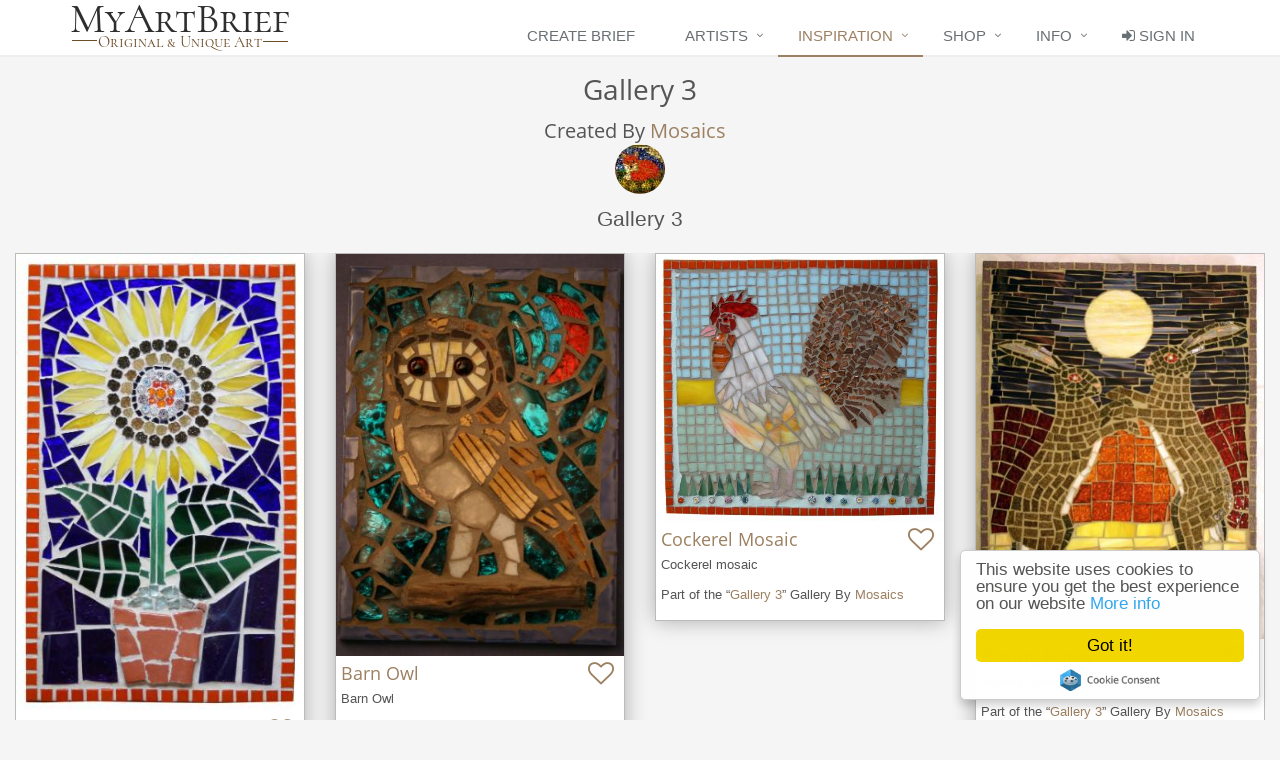

--- FILE ---
content_type: text/html;charset=UTF-8
request_url: https://myartbrief.com/gallery/4858
body_size: 5426
content:
<!DOCTYPE html PUBLIC "-//W3C//DTD XHTML 1.0 Strict//EN" "http://www.w3.org/TR/xhtml1/DTD/xhtml1-strict.dtd">

<!--[if IE 8]> <html lang="en" class="ie8"> <![endif]-->
<!--[if IE 9]> <html lang="en" class="ie9"> <![endif]-->
<!--[if !IE]><!-->
<!--[if IE 8]><html lang="en" class="ie8"><![endif]-->
<!--[if IE 9]><html lang="en" class="ie9"><![endif]-->
<!--[if !IE]><!-->
<html xmlns="http://www.w3.org/1999/xhtml" lang="en">
<!--<![endif]-->
<head>
	<title>Art gallery Gallery 3 by artist Mosaics - MyArtBrief</title>

    <meta charset="utf-8" />
    <meta name="viewport" content="width=device-width, initial-scale=1.0" />
    <meta name="description" content="MyArtBrief allows you to find and commission an artist to create art for you with a click of a button" />
    <meta name="author" content="" />
    <meta property="og:site_name" content="MyArtBrief" />
	<meta property="og:type" content="website" />
	<meta property="og:locale" content="en_GB" />
	<meta property="og:description" content="MyArtBrief allows you to find and commission an artist to create art for you with a click of a button" />
	
	
    <link rel="shortcut icon" href="/favicon.ico" />

    <link rel="stylesheet" href="/css/opensans.css" />
    <link rel="stylesheet" href="/plugins/bootstrap/css/bootstrap.min.css" />
    <link rel="stylesheet" href="/css/style.css" />
    <link rel="stylesheet" href="/css/headers/header-default.css" />
    <link rel="stylesheet" href="/css/footers/footer-default.css" />
    <link rel="stylesheet" href="/plugins/animate.css" />
    <link rel="stylesheet" href="/plugins/font-awesome/css/font-awesome.min.css" />
    <link rel="stylesheet" href="/css/font-awesome-animation.min.css" />
    <link rel="stylesheet" href="/css/theme-colors/brown.css" />
    <link rel="stylesheet" href="/plugins/cubeportfolio/css/cubeportfolio.min.css" />
    <link rel="stylesheet" href="/plugins/sky-forms-pro/skyforms/css/sky-forms.css" />
    <link rel="stylesheet" href="/plugins/sky-forms-pro/skyforms/custom/custom-sky-forms.css" />
    <!--[if lt IE 9]><link rel="stylesheet" th:href="@{/plugins/sky-forms-pro/skyforms/css/sky-forms-ie8.css}" href="../../static/plugins/sky-forms-pro/skyforms/css/sky-forms-ie8.css"><![endif]-->
    <link rel="stylesheet" href="/css/custom.css?version=live-12" />

    <noscript>
        <!--suppress CssUnusedSymbol-->
        <style type="text/css" xml:space="preserve">
            #page-container {display:none;}
        </style>
    </noscript>

    <script xml:space="preserve">
        window.cookieconsent_options = {"message":"This website uses cookies to ensure you get the best experience on our website","dismiss":"Got it!","learnMore":"More info","link":"http://www.myartbrief.com/privacy","theme":"light-floating"};

        (function(i,s,o,g,r,a,m){i['GoogleAnalyticsObject']=r;i[r]=i[r]||function(){
                    (i[r].q=i[r].q||[]).push(arguments)},i[r].l=1*new Date();a=s.createElement(o),
                m=s.getElementsByTagName(o)[0];a.async=1;a.src=g;m.parentNode.insertBefore(a,m)
        })(window,document,'script','https://www.google-analytics.com/analytics.js','ga');

        ga('create', 'UA-69309506-1', 'auto');
        ga('send', 'pageview');
    </script>
    <script type="text/javascript" src="//cdnjs.cloudflare.com/ajax/libs/cookieconsent2/1.0.9/cookieconsent.min.js" xml:space="preserve"></script>
    <script type="text/javascript" src="//www.google.com/recaptcha/api.js" xml:space="preserve"></script>
	<link rel="stylesheet" href="/plugins/cubeportfolio/css/cubeportfolio.min.css" />
	

	
    
</head>

<body>

<noscript>
    <div class="row">
        <div class="text-center">
            <h1>You need to enable JavaScript to use the MyArtBrief website.</h1>
        </div>
    </div>
</noscript>

<div id="page-container">
    <div id="header" class="navbar-fixed-top">
    <div class="header">
        <div class="container">
            <div id="header-logo">
                <a href="/" title="Home" shape="rect"><h1>MyArtBrief Home</h1></a>
            </div>

            <button type="button" class="navbar-toggle" data-toggle="collapse" data-target=".navbar-responsive-collapse">
                <span class="sr-only">Toggle navigation</span>
                <span class="fa fa-bars"></span>
            </button>
        </div>

        <div class="collapse navbar-collapse mega-menu navbar-responsive-collapse">
            <div class="container" style="padding-right: 0;">
                <ul class="nav navbar-nav">
                    <li>
                        <a href="/createBrief" shape="rect">
                            Create Brief
                        </a>
                    </li>
                    <!--
                    <li th:class="${menu == 'artists'} ? active : null">
                        <a th:href="@{/artists}" href="ourArtists.html">
                            Artists
                        </a>
                    </li>
                    -->
                     
                    <li class="dropdown">
                        <a href="javascript:void(0);" class="dropdown-toggle" data-toggle="dropdown" shape="rect">
                            Artists
                        </a>
                        <ul class="dropdown-menu">
                            <li>
                                <a href="/artists" shape="rect">
		                            By Location
		                        </a>
                            </li>                         
                            <li>
                                <a href="/artists/commissions" shape="rect">
		                            Customer Reviews
		                        </a>
                            </li>
                        </ul>
                    </li>
                     
                    <li class="dropdown active">
                        <a href="javascript:void(0);" class="dropdown-toggle" data-toggle="dropdown" shape="rect">
                            Inspiration
                        </a>
                        <ul class="dropdown-menu">
                            <li>
                                <a href="/gallery/drawing/all" shape="rect">Picture/Painting</a>
                            </li>
                            <li>
                                <a href="/gallery/illustration/all" shape="rect">Illustration</a>
                            </li>
                            <li>
                                <a href="/gallery/sculpture/all" shape="rect">Sculpture</a>
                            </li>
                            <li>
                                <a href="/gallery/conceptual/all" shape="rect">Conceptual Art</a>
                            </li> 
                            <li>
                                <a href="/gallery/glass/all" shape="rect">Glass</a>
                            </li> 
                            
                            <li>
                                <a href="/gallery/digital/all" shape="rect">Digital Artwork</a>
                            </li>
                        </ul>
                    </li>
                    <li class="dropdown">
                        <a href="javascript:void(0);" class="dropdown-toggle" data-toggle="dropdown" shape="rect">
                            Shop
                        </a>
                        <ul class="dropdown-menu">
                            <li>
                                <a href="/gallery/drawing/forSale" shape="rect">Picture/Painting</a>
                            </li>
                            <li>
                                <a href="/gallery/illustration/forSale" shape="rect">Illustration</a>
                            </li>
                            <li>
                                <a href="/gallery/sculpture/forSale" shape="rect">Sculpture</a>
                            </li>
                            <li>
                                <a href="/gallery/conceptual/forSale" shape="rect">Conceptual Art</a>
                            </li>
                            <li>
                                <a href="/gallery/glass/forSale" shape="rect">Glass</a>
                            </li>
                            <li>
                                <a href="/gallery/digital/forSale" shape="rect">Digital Artwork</a>
                            </li>
                            <li>
                                <a href="/secure/voucher/buy" shape="rect">
                                    Gift Vouchers
                                </a>
                            </li>
                        </ul>
                    </li>
                    <li class="dropdown">
                        <a href="javascript:void(0);" class="dropdown-toggle" data-toggle="dropdown" shape="rect">
                            Info
                        </a>
                        <ul class="dropdown-menu">
                            <li>
                                <a href="/faq" shape="rect">
                                    FAQ
                                </a>
                            </li>                         
                            <li>
                                <a href="http://blog.myartbrief.com" target="_blank" shape="rect">Blog</a>
                                <!-- <a th:href="@{/blog}" href="../../blog.html">
                                    Blog
                                </a> -->
                            </li>
                            <li>
                                <a href="/artistInformation" shape="rect">
                                    Information for Artists
                                </a>
                            </li>
                            <!--  <li>
                                <a th:href="@{/kickstarterartists}" href="../../kickStarterArtists.html">
                                    Kickstarter Campaign
                                </a>
                            </li>  -->
                        </ul>
                    </li>
                    
                    
                    
                    
                    <li>
                        <a href="/signin" shape="rect">
                            <i class="fa fa-sign-in"></i>
                            Sign In
                        </a>
                    </li>

                    
                </ul>
            </div>
        </div>
    </div>
</div>

    <div id="content">
        <div>
    <div class="content-xs" style="padding-left: 15px; padding-right: 15px;">
        <h1 class="text-center">
            <span>Gallery 3</span>
        </h1>
        <h3 class="text-center">
            Created By
            <a shape="rect" href="/artistProfile/Mosaics">
                <span>Mosaics</span>
            </a>
            &nbsp;
            <a shape="rect" href="/artistProfile/Mosaics">
                <div>
        <img class="rounded-x" src="https://d30td31q9ky6fi.cloudfront.net/users/0476198e024f57f85cd3d0cf0fb1cf27ef2801c55be47552904391379c4d3735/thumbnail/1" alt="User Image" width="50" height="50" />
        
    </div>
            </a>
        </h3>
        <p class="lead text-center">
            <span>Gallery 3</span>
        </p>
        <div class="text-center margin-bottom-20">
            
            
            
            
        </div>
        
        
        
        <div>
        <div id="grid-container">
            <div class="cbp-item service-block-mab GLASS">
                <div class="cbp-item-wrapper">
                    <a class="cbp-caption" shape="rect" href="/galleryEntry/4867" title="Sunflower">
                        <div class="cbp-caption-defaultWrap">
                            <img src="https://d30td31q9ky6fi.cloudfront.net/users/0476198e024f57f85cd3d0cf0fb1cf27ef2801c55be47552904391379c4d3735/galleries/4858/4867" alt="Artwork Sunflower" title="Sunflower" />
                        </div>
                    </a>
                    <div style="padding: 5px;">
                        <div class="pull-left" style="max-width: 68%;">
                            <h4 class="no-margin">
                                <a shape="rect" href="/galleryEntry/4867">Sunflower</a>
                            </h4>
                        </div>
                        <div class="pull-right">
                            
                            
                            <a href="javascript:void(0)" class="addLike" data-toggle="tooltip" data-placement="left" title="Add Love" shape="rect" data-gallery-entry-id="4867">
                                <i class="fa fa-heart-o fa-2x" style="padding-right: 5px;"></i>
                            </a>
                            <a href="javascript:void(0)" class="removeLike" data-toggle="tooltip" data-placement="left" title="Remove Love" shape="rect" data-gallery-entry-id="4867" style="display: none;">
                                <i class="fa fa-heart fa-2x" style="padding-right: 5px;"></i>
                            </a>
                        </div>
                        
                        <div class="clear-both pull-left">
	                        <p>
		                        <span style="white-space: pre-wrap">Sunflower</span>
		                        
		                    </p>
                        </div>
                        
                        <div class="clear-both">
                            <p>
                                Part of the
                                &ldquo;<a shape="rect" href="/gallery/4858">Gallery 3</a>&rdquo;
                                Gallery By
                                <a data-toggle="tooltip" data-placement="bottom" data-container="body" title="View Artist's Profile" shape="rect" href="/artistProfile/Mosaics">
                                    <span>Mosaics</span>
                                </a>
                            </p>
                        </div>

                        <div class="clear-both">
                        	
                            
                            
                              
                            <!--<span class="label label-u" title="This artist is accepting briefs"
                                  th:if="${galleryEntry.gallery.artistProfile.acceptingBriefs}">
                                <i class="fa fa-thumbs-up" style="padding-right: 2px;"></i>
                                Accepting Briefs
                            </span>-->
                        </div>
                    </div>
                </div>
            </div>
            <div class="cbp-item service-block-mab GLASS">
                <div class="cbp-item-wrapper">
                    <a class="cbp-caption" shape="rect" href="/galleryEntry/4866" title="Barn Owl">
                        <div class="cbp-caption-defaultWrap">
                            <img src="https://d30td31q9ky6fi.cloudfront.net/users/0476198e024f57f85cd3d0cf0fb1cf27ef2801c55be47552904391379c4d3735/galleries/4858/4866" alt="Artwork Barn Owl" title="Barn Owl" />
                        </div>
                    </a>
                    <div style="padding: 5px;">
                        <div class="pull-left" style="max-width: 68%;">
                            <h4 class="no-margin">
                                <a shape="rect" href="/galleryEntry/4866">Barn Owl</a>
                            </h4>
                        </div>
                        <div class="pull-right">
                            
                            
                            <a href="javascript:void(0)" class="addLike" data-toggle="tooltip" data-placement="left" title="Add Love" shape="rect" data-gallery-entry-id="4866">
                                <i class="fa fa-heart-o fa-2x" style="padding-right: 5px;"></i>
                            </a>
                            <a href="javascript:void(0)" class="removeLike" data-toggle="tooltip" data-placement="left" title="Remove Love" shape="rect" data-gallery-entry-id="4866" style="display: none;">
                                <i class="fa fa-heart fa-2x" style="padding-right: 5px;"></i>
                            </a>
                        </div>
                        
                        <div class="clear-both pull-left">
	                        <p>
		                        <span style="white-space: pre-wrap">Barn Owl</span>
		                        
		                    </p>
                        </div>
                        
                        <div class="clear-both">
                            <p>
                                Part of the
                                &ldquo;<a shape="rect" href="/gallery/4858">Gallery 3</a>&rdquo;
                                Gallery By
                                <a data-toggle="tooltip" data-placement="bottom" data-container="body" title="View Artist's Profile" shape="rect" href="/artistProfile/Mosaics">
                                    <span>Mosaics</span>
                                </a>
                            </p>
                        </div>

                        <div class="clear-both">
                        	
                            
                            
                              
                            <!--<span class="label label-u" title="This artist is accepting briefs"
                                  th:if="${galleryEntry.gallery.artistProfile.acceptingBriefs}">
                                <i class="fa fa-thumbs-up" style="padding-right: 2px;"></i>
                                Accepting Briefs
                            </span>-->
                        </div>
                    </div>
                </div>
            </div>
            <div class="cbp-item service-block-mab GLASS">
                <div class="cbp-item-wrapper">
                    <a class="cbp-caption" shape="rect" href="/galleryEntry/4865" title="Cockerel Mosaic">
                        <div class="cbp-caption-defaultWrap">
                            <img src="https://d30td31q9ky6fi.cloudfront.net/users/0476198e024f57f85cd3d0cf0fb1cf27ef2801c55be47552904391379c4d3735/galleries/4858/4865" alt="Artwork Cockerel Mosaic" title="Cockerel mosaic" />
                        </div>
                    </a>
                    <div style="padding: 5px;">
                        <div class="pull-left" style="max-width: 68%;">
                            <h4 class="no-margin">
                                <a shape="rect" href="/galleryEntry/4865">Cockerel Mosaic</a>
                            </h4>
                        </div>
                        <div class="pull-right">
                            
                            
                            <a href="javascript:void(0)" class="addLike" data-toggle="tooltip" data-placement="left" title="Add Love" shape="rect" data-gallery-entry-id="4865">
                                <i class="fa fa-heart-o fa-2x" style="padding-right: 5px;"></i>
                            </a>
                            <a href="javascript:void(0)" class="removeLike" data-toggle="tooltip" data-placement="left" title="Remove Love" shape="rect" data-gallery-entry-id="4865" style="display: none;">
                                <i class="fa fa-heart fa-2x" style="padding-right: 5px;"></i>
                            </a>
                        </div>
                        
                        <div class="clear-both pull-left">
	                        <p>
		                        <span style="white-space: pre-wrap">Cockerel mosaic</span>
		                        
		                    </p>
                        </div>
                        
                        <div class="clear-both">
                            <p>
                                Part of the
                                &ldquo;<a shape="rect" href="/gallery/4858">Gallery 3</a>&rdquo;
                                Gallery By
                                <a data-toggle="tooltip" data-placement="bottom" data-container="body" title="View Artist's Profile" shape="rect" href="/artistProfile/Mosaics">
                                    <span>Mosaics</span>
                                </a>
                            </p>
                        </div>

                        <div class="clear-both">
                        	
                            
                            
                              
                            <!--<span class="label label-u" title="This artist is accepting briefs"
                                  th:if="${galleryEntry.gallery.artistProfile.acceptingBriefs}">
                                <i class="fa fa-thumbs-up" style="padding-right: 2px;"></i>
                                Accepting Briefs
                            </span>-->
                        </div>
                    </div>
                </div>
            </div>
            <div class="cbp-item service-block-mab GLASS">
                <div class="cbp-item-wrapper">
                    <a class="cbp-caption" shape="rect" href="/galleryEntry/4864" title="Boxing Hares">
                        <div class="cbp-caption-defaultWrap">
                            <img src="https://d30td31q9ky6fi.cloudfront.net/users/0476198e024f57f85cd3d0cf0fb1cf27ef2801c55be47552904391379c4d3735/galleries/4858/4864" alt="Artwork Boxing Hares" title="Boxing Hares." />
                        </div>
                    </a>
                    <div style="padding: 5px;">
                        <div class="pull-left" style="max-width: 68%;">
                            <h4 class="no-margin">
                                <a shape="rect" href="/galleryEntry/4864">Boxing Hares</a>
                            </h4>
                        </div>
                        <div class="pull-right">
                            
                            
                            <a href="javascript:void(0)" class="addLike" data-toggle="tooltip" data-placement="left" title="Add Love" shape="rect" data-gallery-entry-id="4864">
                                <i class="fa fa-heart-o fa-2x" style="padding-right: 5px;"></i>
                            </a>
                            <a href="javascript:void(0)" class="removeLike" data-toggle="tooltip" data-placement="left" title="Remove Love" shape="rect" data-gallery-entry-id="4864" style="display: none;">
                                <i class="fa fa-heart fa-2x" style="padding-right: 5px;"></i>
                            </a>
                        </div>
                        
                        <div class="clear-both pull-left">
	                        <p>
		                        <span style="white-space: pre-wrap">Boxing Hares.</span>
		                        
		                    </p>
                        </div>
                        
                        <div class="clear-both">
                            <p>
                                Part of the
                                &ldquo;<a shape="rect" href="/gallery/4858">Gallery 3</a>&rdquo;
                                Gallery By
                                <a data-toggle="tooltip" data-placement="bottom" data-container="body" title="View Artist's Profile" shape="rect" href="/artistProfile/Mosaics">
                                    <span>Mosaics</span>
                                </a>
                            </p>
                        </div>

                        <div class="clear-both">
                        	
                            
                            
                              
                            <!--<span class="label label-u" title="This artist is accepting briefs"
                                  th:if="${galleryEntry.gallery.artistProfile.acceptingBriefs}">
                                <i class="fa fa-thumbs-up" style="padding-right: 2px;"></i>
                                Accepting Briefs
                            </span>-->
                        </div>
                    </div>
                </div>
            </div>
        </div>
        
        
    </div>
    </div>
</div>
    </div>

    <div id="footer">
    <div class="footer-default">
        <div class="footer">
            <div class="container">
                <div class="row">
                    <div class="col-md-4 md-margin-bottom-40">
                        <div class="headline"><h2>About our Service</h2></div>
                        <p class="margin-bottom-25 md-margin-bottom-40">
                            MyArtBrief is the home of UK commission artists who love and thrive on the collaboration process in creating artwork personal to you.  You can also buy art online.
                        </p>
                        <p class="margin-bottom-25 md-margin-bottom-40">
                            It is the only service that allows you to find artists and facilitate art commissions entirely online so if you are looking to commission a painting, commission art or commission an artist, you came to the right place!
                        </p>
                        <p class="margin-bottom-25 md-margin-bottom-40">
                            View our <a href="/#how-it-works" shape="rect">How It Works</a> section which has a step by step video guide to our art commissions process.  If you have any questions, try our <a href="/faq" shape="rect">FAQ</a> page.  If you still have a query you can contact us via <a href="mailto:info@myartbrief.com" class="" shape="rect">email</a> and we'll get back to you as soon as we can.
                        </p>

                        <!--  <div class="headline"><h2>Newsletter</h2></div>
                        <p>Stay up to date with the latest news!</p>
                        <a th:href="@{/subscribe}" class="btn-u" style="color: #fff">
                            Click Here To Register For Newsletter
                        </a>-->
                    </div>

                    <div class="col-md-4 md-margin-bottom-40">
                        <div class="posts">
                            <div class="headline"><a href="#" shape="rect"><h2>Latest News</h2></a></div>

                            <dl class="dl-horizontal">
                                <dt>
                                    <img src="/img/main/common/milestone3_155.jpg" alt="New Milestone" />
                                    
                                    
                                </dt>
                                <dd>
                                    <strong>New Milestone</strong>
                                    (<span>9 January 2026</span>)
                                    <br />
                                    <span>MyArtBrief now has over 5150 registered Users !</span>
                                </dd>
                            </dl>

                            <dl class="dl-horizontal">
                                <dt>
                                    <img src="/img/main/common/milestone3_155.jpg" alt="New Milestone" />
                                    
                                    
                                </dt>
                                <dd>
                                    <strong>New Milestone</strong>
                                    (<span>29 December 2025</span>)
                                    <br />
                                    <span>MyArtBrief now has over 450 registered UK Artists !</span>
                                </dd>
                            </dl>

                            <dl class="dl-horizontal">
                                <dt>
                                    <img src="/img/main/common/milestone3_155.jpg" alt="New Milestone" />
                                    
                                    
                                </dt>
                                <dd>
                                    <strong>New Milestone</strong>
                                    (<span>23 November 2025</span>)
                                    <br />
                                    <span>MyArtBrief now has over 5100 registered Users !</span>
                                </dd>
                            </dl>

                            <dl class="dl-horizontal">
                                <dt>
                                    <img src="/img/main/common/milestone3_155.jpg" alt="New Milestone" />
                                    
                                    
                                </dt>
                                <dd>
                                    <strong>New Milestone</strong>
                                    (<span>15 November 2025</span>)
                                    <br />
                                    <span>MyArtBrief has facilitated the creation of 3750 Quotes since the launch date !</span>
                                </dd>
                            </dl>
                            <!-- <a th:href="@{'/news'}">All Historical News</a> -->

                        </div>
                    </div>

                    <div class="col-md-4">
                        <div class="headline"><h2>About Us</h2></div>
                        <address>
                            MyArtBrief Ltd <br />
                            Oakmere <br />
                            Belmont Business Park<br />
                            Durham <br />
                            DH1 1TW<br />
                            Email: <a href="mailto:info@myartbrief.com" class="" shape="rect">info@myartbrief.com</a>
                        </address>
                        
                        <p>
                            Registered in England &amp; Wales
                            <br />
                            Company Registration Number: 09677060
                            <br />
                            Data Protection Number: ZA147598
                        </p>

                        <div class="headline"><h2>Stay Connected</h2></div>
                        <ul class="social-icons">
                            <!-- <li><a href="#" data-original-title="Feed" class="social_rss"></a></li> -->
                            <li>
                                <a href="https://twitter.com/myartbrief" target="myartbrief_twitter" data-original-title="Twitter" class="social_twitter" shape="rect">
                                </a>
                            </li>
                            <li>
                                <a href="https://www.facebook.com/myartbrief" target="myartbrief_facebook" data-original-title="Facebook" class="social_facebook" shape="rect">
                                </a>
                            </li>
                            <li>
                                <a href="https://www.instagram.com/originaluniqueart" target="myartbrief_instagram" data-original-title="Instagram" class="social_instagram" shape="rect">
                                </a>
                            </li>
                            <li>
                                <a href="https://uk.pinterest.com/myartbrief" target="myartbrief_pintrest" data-original-title="Pinterest" class="social_pintrest" shape="rect">
                                </a>
                            </li>
                            <li>
                                <a href="https://www.youtube.com/channel/UCzu6FtfvH7yRXUhETiJz3GA" target="myartbrief_youtube" data-original-title="YouTube" class="social_youtube" shape="rect">
                                </a>
                            </li>
                            <li>
                                <a href="https://plus.google.com/101299079878490727118/about" target="myartbrief_google" data-original-title="Goole Plus" class="social_googleplus" shape="rect">
                                </a>
                            </li>
                            <li>
                                <a href="https://www.linkedin.com/company/myartbrief" target="myartbrief_linkedin" data-original-title="Linkedin" class="social_linkedin" shape="rect">
                                </a>
                            </li>
                        </ul>
                    </div>
                </div>
            </div>
        </div>

        <div class="copyright">
            <div class="container">
                <div class="row">
                    <div class="col-xs-6">
                        <p>
                            2022 &copy; MyArtBrief. ALL Rights Reserved.
                            <br />
                            <a href="/privacy" style="margin-left: 0" shape="rect">Privacy Policy</a>
                            &nbsp;&nbsp;&nbsp;&nbsp;&nbsp;&nbsp;&nbsp;&nbsp;&nbsp;&nbsp;&nbsp;&nbsp;
                            <a href="/terms" shape="rect">Terms of Service</a>
                        </p>
                    </div>
                    <div class="col-xs-6">
                        <a href="/" shape="rect">
                            <img class="pull-right" id="logo-footer" src="/img/logo-new.png" alt="MyArtBrief Logo" width="220" height="55" />
                        </a>
                    </div>
                </div>
                <div class="hidden">
                    <span>a 0</span>
                    <span>na 50</span>
                </div>
            </div>
        </div>
    </div>
</div>
</div>

<script type="text/javascript" src="/plugins/jquery/jquery.min.js" xml:space="preserve"></script>
<script type="text/javascript" src="/plugins/jquery/jquery-migrate.min.js" xml:space="preserve"></script>
<script type="text/javascript" src="/plugins/bootstrap/js/bootstrap.min.js" xml:space="preserve"></script>
<script type="text/javascript" src="/plugins/bootbox/bootbox.min.js" xml:space="preserve"></script>
<script type="text/javascript" src="/plugins/back-to-top.js" xml:space="preserve"></script>
<script type="text/javascript" src="/plugins/bootstrap-notify/bootstrap-notify.min.js" xml:space="preserve"></script>
<script type="text/javascript" src="/plugins/cubeportfolio/js/jquery.cubeportfolio.min.js" xml:space="preserve"></script>
<script type="text/javascript" src="/js/app.js" xml:space="preserve"></script>

    <script type="text/javascript" src="/plugins/cubeportfolio/js/jquery.cubeportfolio.min.js" xml:space="preserve"></script>

<script type="text/javascript" src="/js/custom.js?version=live-13" xml:space="preserve"></script>
<!--@thymesVar id="userMessage" type="com.mab.dto.Message"-->

<script xml:space="preserve">
    var token = '85e21900-657a-42fd-87a4-13364b786667';
    var header = 'X-CSRF-TOKEN';
    $(document).ajaxSend(function(e,xhr) {
        xhr.setRequestHeader(header, token);
    });
</script>

<script xml:space="preserve">
    /*<![CDATA[*/
    $(document).ready(function() {
        var $gridContainer = $("#grid-container");
        addLikeListener($gridContainer);
        addGalleryMasonry($gridContainer);
    });
    /*]]>*/
</script>
<!--[if lt IE 9]>
<script th:src="@{/plugins/respond.js}" src="../../static/plugins/respond.js"></script>
<script th:src="@{/plugins/html5shiv.js}" src="../../static/plugins/html5shiv.js"></script>
<script th:src="@{/plugins/placeholder-IE-fixes.js}" src="../../static/plugins/placeholder-IE-fixes.js"></script>
<![endif]-->

</body>
</html>

--- FILE ---
content_type: text/css;charset=UTF-8
request_url: https://myartbrief.com/css/opensans.css
body_size: 427
content:
/* open-sans-300 - latin_cyrillic */
@font-face {
    font-family: 'Open Sans';
    font-style: normal;
    font-weight: 300;
    src: url('../fonts/open-sans-v13-latin_cyrillic-300.eot'); /* IE9 Compat Modes */
    src: local('Open Sans Light'), local('OpenSans-Light'),
    url('../fonts/open-sans-v13-latin_cyrillic-300.eot?#iefix') format('embedded-opentype'), /* IE6-IE8 */
    url('../fonts/open-sans-v13-latin_cyrillic-300.woff2') format('woff2'), /* Super Modern Browsers */
    url('../fonts/open-sans-v13-latin_cyrillic-300.woff') format('woff'), /* Modern Browsers */
    url('../fonts/open-sans-v13-latin_cyrillic-300.ttf') format('truetype'), /* Safari, Android, iOS */
    url('../fonts/open-sans-v13-latin_cyrillic-300.svg#OpenSans') format('svg'); /* Legacy iOS */
}
/* open-sans-regular - latin_cyrillic */
@font-face {
    font-family: 'Open Sans';
    font-style: normal;
    font-weight: 400;
    src: url('../fonts/open-sans-v13-latin_cyrillic-regular.eot'); /* IE9 Compat Modes */
    src: local('Open Sans'), local('OpenSans'),
    url('../fonts/open-sans-v13-latin_cyrillic-regular.eot?#iefix') format('embedded-opentype'), /* IE6-IE8 */
    url('../fonts/open-sans-v13-latin_cyrillic-regular.woff2') format('woff2'), /* Super Modern Browsers */
    url('../fonts/open-sans-v13-latin_cyrillic-regular.woff') format('woff'), /* Modern Browsers */
    url('../fonts/open-sans-v13-latin_cyrillic-regular.ttf') format('truetype'), /* Safari, Android, iOS */
    url('../fonts/open-sans-v13-latin_cyrillic-regular.svg#OpenSans') format('svg'); /* Legacy iOS */
}
/* open-sans-600 - latin_cyrillic */
@font-face {
    font-family: 'Open Sans';
    font-style: normal;
    font-weight: 600;
    src: url('../fonts/open-sans-v13-latin_cyrillic-600.eot'); /* IE9 Compat Modes */
    src: local('Open Sans Semibold'), local('OpenSans-Semibold'),
    url('../fonts/open-sans-v13-latin_cyrillic-600.eot?#iefix') format('embedded-opentype'), /* IE6-IE8 */
    url('../fonts/open-sans-v13-latin_cyrillic-600.woff2') format('woff2'), /* Super Modern Browsers */
    url('../fonts/open-sans-v13-latin_cyrillic-600.woff') format('woff'), /* Modern Browsers */
    url('../fonts/open-sans-v13-latin_cyrillic-600.ttf') format('truetype'), /* Safari, Android, iOS */
    url('../fonts/open-sans-v13-latin_cyrillic-600.svg#OpenSans') format('svg'); /* Legacy iOS */
}

--- FILE ---
content_type: text/css;charset=UTF-8
request_url: https://myartbrief.com/css/theme-colors/brown.css
body_size: 5592
content:
/*
* Version: 1.8
* Brown Color: #9c8061;
* Brown Hover Color: #81674b;
* Additional color: #f5e1cb;
* rgba(156, 128, 97, 1);
*/

a {
  color: #9c8061;
}
a:focus,
a:hover,
a:active {
	color: #9c8061;
}
.color-green {
	color: #9c8061;
}
a.read-more:hover {
	color:#9c8061;
}
.linked:hover {
	color:#9c8061;
}

/* Headers Default
------------------------------------*/
.header .navbar-nav > .active > a {
  color: #9c8061;
}
.header .navbar-nav > .active > a {
  border-color: #9c8061;
}
.header .dropdown-menu {
	border-top: solid 2px #9c8061;
}
.header .navbar-nav > li:hover > a {
  color: #81674b;
}
.header .nav > li > .search:hover {
  border-bottom-color: #81674b;
  color: #81674b;
}
.header .navbar-nav > li > a:hover,
.header .navbar-nav > .active > a {
  border-bottom-color: #9c8061;
}
.header .navbar-toggle {
  border-color: #81674b;
}
.header .navbar-toggle,
.header .navbar-toggle:hover,
.header .navbar-toggle:focus {
  background:  #9c8061;
}
.header .navbar-toggle:hover {
  background:  #81674b !important;
}
.header .navbar-nav > .open > a,
.header .navbar-nav > .open > a:hover,
.header .navbar-nav > .open > a:focus {
  color: #9c8061;
}

/* Design for max-width: 991px */
@media (max-width: 991px) {
	.header .navbar-nav > .active > a,
	.header .navbar-nav > .active > a:hover,
	.header .navbar-nav > .active > a:focus {
	  background:  #9c8061;
	  color: #fff !important;
	}
	.header .navbar-nav > .active > a {
	  border-color: #eee;
	}
	.header .nav > li > .search:hover {
	  background:  #9c8061;
	}
}

/* Headers v1
------------------------------------*/
/*Fix hover color for the little icons v1.9*/
.header-v1 .topbar-v1 .top-v1-data li a:hover i {
	color: #9c8061;
}

.header-v1 .navbar-default .navbar-nav > .active > a,
.header-v1 .navbar-default .navbar-nav > li > a:hover,
.header-v1 .navbar-default .navbar-nav > li > a:focus {
  color: #9c8061;
}
.header-v1 .dropdown-menu {
  border-color: #9c8061
}
.header-v1 .navbar-default .navbar-nav > li:hover > a {
  color: #9c8061;
}
.header-v1 .navbar .nav > li > .search:hover {
  color: #9c8061;
}
.header-v1 .navbar .nav > li > .search:hover {
  color: #9c8061;
}
.header-v1 .navbar-default .navbar-toggle {
  border-color: #81674b;
}
.header-v1 .navbar-toggle,
.header-v1 .navbar-default .navbar-toggle:hover,
.header-v1 .navbar-default .navbar-toggle:focus {
  background:  #9c8061;
}
.header-v1 .navbar-toggle:hover {
  background:  #81674b !important;
}

/* Design for max-width: 991px */
@media (max-width: 991px) {
	.header-v1 .navbar-default .navbar-nav > li:hover > a {
  	border-color:  #eee;
	}
	.header-v1 .navbar-default .navbar-nav > .active > a,
	.header-v1 .navbar-default .navbar-nav > .active > a:hover,
	.header-v1 .navbar-default .navbar-nav > .active > a:focus {
	  background-color: #9c8061;
	}
	.header-v1 .navbar-default .navbar-nav > .active > a {
	  border-color: #eee;
	}
	.header-v1 .navbar .nav > li > .search:hover {
	  background-color: #9c8061;
	}
}

/* Headers v2
------------------------------------*/
.header-v2 .dropdown-menu {
  border-color: #9c8061;
}
.header-v2 .navbar-default .navbar-toggle {
  border-color: #81674b;
}
.header-v2 .navbar-toggle,
.header-v2 .navbar-default .navbar-toggle:hover,
.header-v2 .navbar-default .navbar-toggle:focus {
  background:  #9c8061;
}
.header-v2 .navbar-toggle:hover {
  background:  #81674b !important;
}

/* Design for max-width: 991px */
@media (max-width: 991px) {
	.header-v2 .navbar-default .navbar-nav > .active > a,
	.header-v2 .navbar-default .navbar-nav > .active > a:hover,
	.header-v2 .navbar-default .navbar-nav > .active > a:focus {
	  background:  #9c8061;
	  color: #fff !important;
	}
	.header-v2 .navbar-default .navbar-nav > li > a:hover {
   	color: #9c8061;
	}
}

/* Headers v3
------------------------------------*/
.header-v3 .navbar-default .navbar-nav > .active > a {
  color: #9c8061;
}
.header-v3 .navbar-default .navbar-nav > li:hover > a {
  color: #81674b;
}
.header-v3 .dropdown-menu {
  border-color: #9c8061;
}
.header-v3 .navbar-default .navbar-toggle {
  border-color: #81674b;
}
.header-v3 .navbar-toggle,
.header-v3 .navbar-default .navbar-toggle:hover,
.header-v3 .navbar-default .navbar-toggle:focus {
  background:  #9c8061;
}
.header-v3 .navbar-toggle:hover {
  background:  #81674b !important;
}
.header-v3 .navbar .nav > li > .search:hover {
  background: inherit;
  color: #9c8061;
}

/* Design for max-width: 991px */
@media (max-width: 991px) {

	.header-v3 .navbar-default .navbar-nav > .active > a,
	.header-v3 .navbar-default .navbar-nav > .active > a:hover,
	.header-v3 .navbar-default .navbar-nav > .active > a:focus {
	  background:  #9c8061;
	  color: #fff !important;
	}
	.header-v3 .navbar-default .navbar-nav > .active > a {
	  border-color: #eee;
	}
	.header-v3 .navbar .nav > li > .search:hover {
	  background:  #9c8061;
	}
}

/* Headers v4
------------------------------------*/
/*Fix hover color for the little icons v1.9*/
.topbar-v1 .top-v1-data li a:hover i {
	color: #9c8061;
}
.header-v4 .navbar-default .navbar-nav > li > a:hover,
.header-v4 .navbar-default .navbar-nav > .active > a {
  border-color: #9c8061;
}
.header-v4 .navbar-default .navbar-nav > .active > a {
  color: #9c8061;
}
.header-v4 .navbar-default .navbar-nav > li:hover > a {
  border-color:  #9c8061;
  color: #81674b;
}
.header-v4 .navbar .nav > li > .search:hover {
  color: #9c8061;
}
.header-v4 .navbar-default .navbar-nav > .open > a,
.header-v4 .navbar-default .navbar-nav > .open > a:hover,
.header-v4 .navbar-default .navbar-nav > .open > a:focus {
  color: #9c8061;
}

/* Design for max-width: 991px */
@media (max-width: 991px) {
	.header-v4 .navbar-default .navbar-nav > li:hover > a {
  border-color:  #eee;
	}
	.header-v4 .navbar-default .navbar-nav > .active > a,
	.header-v4 .navbar-default .navbar-nav > .active > a:hover,
	.header-v4 .navbar-default .navbar-nav > .active > a:focus {
	  color: #9c8061 !important;
	}
	.header-v4 .navbar-default .navbar-nav > .active > a {
	  border-color: #eee;
	}
	.header-v4 .navbar .nav > li > .search:hover {
	  background:  #9c8061;
	}
}

/* Headers v5
------------------------------------*/
/*bug fixed v1.9*/
@media (min-width: 992px) {
	.header-v5 .navbar-default .navbar-nav > li > a:hover,
	.header-v5 .navbar-default .navbar-nav > .active > a {
	  border-top: 2px solid #9c8061;
	}
}
.header-v5 .navbar-default .navbar-nav > .active > a {
  color: #9c8061;
}
.header-v5 .navbar-default .navbar-nav > li:hover > a {
  color: #9c8061;
}
.header-v5 .navbar-default .navbar-nav > .open > a,
.header-v5 .navbar-default .navbar-nav > .open > a:hover,
.header-v5 .navbar-default .navbar-nav > .open > a:focus {
  color: #9c8061;
}
.header-v5 .dropdown-menu li > a:hover {
  background:  #9c8061;
}
.header-v5 .dropdown-menu .active > a,
.header-v5 .dropdown-menu li > a:hover {
  background:  #9c8061;
}
.header-v5 .dropdown-menu {
  border-color: #9c8061;
}
.header-v5 .dropdown-menu li.dropdown-submenu:hover > a {
  background:  #9c8061;
}
.header-v5 .dropdown-menu .style-list li > a:hover {
  background: none;
}
.header-v5 .style-list li a:hover {
  color: #9c8061;
}

/*bug fixed v1.9*/
.header-v5 .subtotal .subtotal-cost {
    color: #9c8061;
}

/*bug fixed v1.9*/
@media (max-width: 991px) {
    /*Responsive code for max-width: 991px*/
	.header-v5 .navbar-default .navbar-nav > .active > a,
    .header-v5 .navbar-default .navbar-nav > .active > a:hover,
    .header-v5 .navbar-default .navbar-nav > .active > a:focus {
        background: #9c8061 !important;
    }
}

/* Shopping cart
------------------------------------*/
/*Keeping the cart gray v1.9*/
/*.header-v5 .shop-badge.badge-icons i {
  color: #9c8061;
}*/
.header-v5 .shop-badge span.badge-sea {
  background:  #9c8061;
}
.header-v5 .badge-open {
  border-top: 2px solid #9c8061;
  box-shadow: 0 5px 5px 0 rgba(156, 128, 97, 0.075);
}

/* Header v6
------------------------------------*/
/* Search */
.header-v6 .shopping-cart .shopping-cart-open {
	border-top-color: #9c8061 !important;
}
.header-v6 li.menu-icons span.badge {
	background: #9c8061;
}
/* Dropdown Menu */
.header-v6 .dropdown-menu {
	border-top-color: #9c8061;
}

/* Media Queries */
@media (max-width: 991px) {
	/* Navbar Nav */
	.header-v6 .navbar-nav > .active > a,
	.header-v6 .navbar-nav > .active > a:hover,
	.header-v6 .navbar-nav > .active > a:focus {
		color: #9c8061 !important;
	}
	.header-v6 .nav .open > a,
	.header-v6 .nav .open > a:hover,
	.header-v6 .nav .open > a:focus {
	  border-color: #eee;
	}
	.header-v6 .navbar-nav > li > a:hover,
	.header-v6 .navbar-nav .open .dropdown-menu > li > a:hover,
	.header-v6 .navbar-nav .open .dropdown-menu > li > a:focus,
	.header-v6 .navbar-nav .open .dropdown-menu > .active > a,
	.header-v6 .navbar-nav .open .dropdown-menu > .active > a:hover,
	.header-v6 .navbar-nav .open .dropdown-menu > .active > a:focus {
		color: #9c8061 !important;
	}
	.header-v6 .mega-menu .equal-height-list li a:hover {
		color: #9c8061 !important;
	}

	/* Classic Dark */
	.header-v6 .mega-menu .equal-height-list li a:hover {
		color: #9c8061;
	}

	/* Dark Responsive Navbar */
	.header-v6.header-dark-res-nav .navbar-nav > li a:hover,
	.header-v6.header-dark-res-nav .navbar-nav .open .dropdown-menu > li > a:hover {
		color: #9c8061;
	}
	.header-v6.header-dark-res-nav .nav .open > a,
	.header-v6.header-dark-res-nav .nav .open > a:hover,
	.header-v6.header-dark-res-nav .nav .open > a:focus {
	  border-color: #555;
	}
}

@media (min-width: 992px) {
	/* Default Style */
	.header-fixed .header-v6.header-fixed-shrink .navbar-nav .active > a,
	.header-fixed .header-v6.header-fixed-shrink .navbar-nav li > a:hover {
		color: #9c8061 !important;
	}
	.header-v6 .dropdown-menu .active > a,
	.header-v6 .dropdown-menu li > a:hover,
	.header-fixed .header-v6.header-fixed-shrink .dropdown-menu .active > a,
	.header-fixed .header-v6.header-fixed-shrink .dropdown-menu li > a:hover {
		color: #9c8061 !important;
	}
	.header-fixed .header-v6.header-fixed-shrink .navbar-nav .active > a,
	.header-fixed .header-v6.header-fixed-shrink .navbar-nav li > a:hover {
		color: #9c8061;
	}

	/* Classic White */
	.header-fixed .header-v6.header-classic-white .navbar-nav .active > a,
	.header-fixed .header-v6.header-classic-white .navbar-nav li > a:hover {
		color: #9c8061;
	}

	/* Classic Dark */
	.header-v6.header-classic-dark .navbar-nav .active > a,
	.header-v6.header-classic-dark .navbar-nav li > a:hover,
	.header-fixed .header-v6.header-classic-dark.header-fixed-shrink .navbar-nav .active > a,
	.header-fixed .header-v6.header-classic-dark.header-fixed-shrink .navbar-nav li > a:hover {
		color: #9c8061;
	}
	.header-v6.header-classic-dark .dropdown-menu .active > a,
	.header-v6.header-classic-dark .dropdown-menu li > a:hover {
		color: #9c8061 !important;
	}

	/* Dark Dropdown */
	.header-v6.header-dark-dropdown .dropdown-menu .active > a,
	.header-v6.header-dark-dropdown .dropdown-menu li > a:hover {
		color: #9c8061;
	}

	/* Dark Scroll */
	.header-fixed .header-v6.header-dark-scroll.header-fixed-shrink .navbar-nav .active > a,
	.header-fixed .header-v6.header-dark-scroll.header-fixed-shrink .navbar-nav li > a:hover {
		color: #9c8061;
	}
}

/* Header v7
------------------------------------*/
.header-v7 .navbar-default .navbar-nav > li > a:hover,
.header-v7 .navbar-default .navbar-nav > li.active > a {
	color: #9c8061 !important;
}
.header-v7 .dropdown-menu .active > a,
.header-v7 .dropdown-menu li > a:focus,
.header-v7 .dropdown-menu li > a:hover {
	color: #9c8061 !important;
}
.header-v7 .navbar-default .navbar-nav > li > a:hover,
.header-v7 .navbar-default .navbar-nav > li > a:focus,
.header-v7 .navbar-default .navbar-nav > .active > a,
.header-v7 .navbar-default .navbar-nav > .active > a:hover,
.header-v7 .navbar-default .navbar-nav > .active > a:focus {
	color: #9c8061;
}
.header-socials li a:hover {
  color: #9c8061;
}

/* Sliders
------------------------------------*/
/* Main Parallax Sldier */
.da-slide h2 i {
	background-color: rgba(156, 128, 97, 0.8);
}

/* Sequence Parallax Sldier */
.sequence-inner {
  background: -webkit-gradient(linear, 0 0, 0 bottom, from(#fff), to(#f5e1cb));
  background: -webkit-linear-gradient(#fff, #f5e1cb);
  background: -moz-linear-gradient(#fff, #f5e1cb);
  background: -ms-linear-gradient(#fff, #f5e1cb);
  background: -o-linear-gradient(#fff, #f5e1cb);
  background: linear-gradient(#fff, #f5e1cb)
}
#sequence-theme h2 {
	background: rgba(156, 128, 97, 0.8);
}
#sequence-theme .info p {
	background: rgba(156, 128, 97, 0.8);
}

/* Buttons
------------------------------------*/
.btn-u {
	background: #9c8061;
}
.btn-u:hover,
.btn-u:focus,
.btn-u:active,
.btn-u.active,
.open .dropdown-toggle.btn-u {
	background: #81674b;
	color: #fff;
}

/* Buttons Color */
.btn-u-split.dropdown-toggle {
   border-left: solid 1px #81674b;
}

/* Bordered Buttons */
.btn-u.btn-brd {
  border-color: #9c8061;
}
.btn-u.btn-brd:hover {
  color: #81674b;
  border-color: #81674b;
}
.btn-u.btn-brd.btn-brd-hover:hover {
  background: #81674b;
}

/* Service
------------------------------------*/
.service .service-icon {
	color:#9c8061;
}

/* Service Blocks */
.service-alternative .service:hover {
	background:#9c8061;
}

/* Thumbnail (Recent Work)
------------------------------------*/
.thumbnail-style h3 a:hover {
	color:#9c8061;
}
.thumbnail-style a.btn-more {
	background:#9c8061;
}
.thumbnail-style a.btn-more:hover {
	box-shadow:0 0 0 2px #81674b;
}

/* Typography
------------------------------------*/
/* Heading */
.headline h2,
.headline h3,
.headline h4 {
	border-bottom:2px solid #9c8061;
}

/* Blockquote */
blockquote:hover {
	border-left-color:#9c8061;
}
.hero {
	border-left-color: #9c8061;
}
blockquote.hero.hero-default {
  background: #9c8061;
}
blockquote.hero.hero-default:hover {
  background: #81674b;
}

/* Carousel
------------------------------------*/
.carousel-arrow a.carousel-control:hover {
	color: #9c8061;
}

/* Footer
------------------------------------*/
.footer a,
.copyright a,
.footer a:hover,
.copyright a:hover {
	color: #9c8061;
}

/* Footer Blog */
.footer .dl-horizontal a:hover {
	color:#9c8061 !important;
}

/* Blog Posts
------------------------------------*/
.posts .dl-horizontal a:hover {
	color:#9c8061;
}
.posts .dl-horizontal:hover dt img,
.posts .dl-horizontal:hover dd a {
	color: #9c8061;
	border-color: #9c8061 !important;
}

/* Post Comment */
.post-comment h3,
.blog-item .media h3,
.blog-item .media h4.media-heading span a {
	color: #9c8061;
}

/* Tabs
------------------------------------*/
/* Tabs v1 */
.tab-v1 .nav-tabs {
	border-bottom: solid 2px #9c8061;
}
.tab-v1 .nav-tabs > .active > a,
.tab-v1 .nav-tabs > .active > a:hover,
.tab-v1 .nav-tabs > .active > a:focus {
	background: #9c8061;
}
.tab-v1 .nav-tabs > li > a:hover {
	background: #9c8061;
}

/* Tabs v2 */
.tab-v2 .nav-tabs li.active a {
	border-top: solid 2px #9c8061;
}

/* Tabs v3 */
.tab-v3 .nav-pills li a:hover,
.tab-v3 .nav-pills li.active a {
	background: #9c8061;
	border: solid 1px #81674b;
}

/* Tabs v6 */
.tab-v6 .nav-tabs > li.active > a,
.tab-v6 .nav-tabs > li.active > a:hover,
.tab-v6 .nav-tabs > li.active > a:focus {
	border-color: #9c8061;
}

.tab-v6 .nav-tabs > li > a:hover {
	border-bottom: 1px solid #9c8061;
}

/* Accardion
------------------------------------*/
.acc-home a.active,
.acc-home a.accordion-toggle:hover {
	color:#9c8061;
}
.acc-home .collapse.in {
	border-bottom:solid 1px #9c8061;
}

/* Testimonials
------------------------------------*/
.testimonials .testimonial-info {
	color: #9c8061;
}
.testimonials .carousel-arrow i:hover {
	background: #9c8061;
}

/* Info Blocks
------------------------------------*/
.info-blocks:hover i.icon-info-blocks {
	color: #9c8061;
}

/* Breadcrumb
------------------------------------*/
.breadcrumb li.active,
.breadcrumb li a:hover {
	color:#9c8061;
}

/* About Page
------------------------------------*/
.team .thumbnail-style:hover h3 a {
	color:#9c8061 !important;
}

/* Social Icons */
.team ul.team-socail li i:hover {
	background: #9c8061;
}

/* Right Sidebar
------------------------------------*/
/* Right Sidebar */
.who li i,
.who li:hover i,
.who li:hover a {
	color:#9c8061;
}

/* Privacy Page
------------------------------------*/
.privacy a:hover {
	color:#9c8061;
}

/* Portfolio Page
------------------------------------*/
/* Portfolio v1 */
.view a.info:hover {
	background: #9c8061;
}

/* Portfolio v2 */
.sorting-block .sorting-nav li.active {
	color: #9c8061;
	border-bottom: solid 1px #9c8061;
}
.sorting-block .sorting-grid li a:hover span.sorting-cover {
	background: #9c8061;
}

/* Blog Page
------------------------------------*/
.blog h3 {
	color:#9c8061;
}
.blog li a:hover {
	color:#9c8061;
}

/* Blog Tags */
ul.blog-tags a:hover {
	background: #9c8061;
}
.blog-post-tags ul.blog-tags a:hover {
  background:  #9c8061;
}

/* Blog Photos */
.blog-photos li img:hover {
	box-shadow: 0 0 0 2px #9c8061;
}

/* Blog Latest Tweets */
.blog-twitter .blog-twitter-inner:hover {
	border-color: #9c8061;
	border-top-color: #9c8061;
}
.blog-twitter .blog-twitter-inner:hover:after {
	border-top-color: #9c8061;
}
.blog-twitter .blog-twitter-inner a {
	color: #9c8061;
}

/* Blog Item Page
------------------------------------*/
.blog-item h4.media-heading span a {
	color:#9c8061;
}

/* Coming Soon Page
------------------------------------*/
.coming-soon-border {
	border-top: solid 3px #9c8061;
}

/* Search Page
------------------------------------*/
.booking-blocks p a {
	color: #9c8061;
}

/* Icons Page
------------------------------------*/
.icon-page li:hover {
	color:#9c8061;
}

/* Glyphicons */
.glyphicons-demo a:hover {
	color: #9c8061;
	text-decoration: none;
}

/* Social Icons
------------------------------------*/
.social-icons-v1 i:hover {
  color: #fff;
  background: #9c8061;
}

/* Magazine Page
------------------------------------*/
/* Magazine News */
.magazine-news .by-author strong {
	color: #9c8061;
}

.magazine-news a.read-more {
	color: #9c8061;
}

/* Magazine Mini News */
.magazine-mini-news .post-author strong {
	color: #9c8061;
}
.news-read-more i {
	background: #9c8061;
}

/* Sidebar Features */
.magazine-page h3 a:hover {
	color: #9c8061;
}

/* Page Features
------------------------------------*/
/* Tag Boxes v1 */
.tag-box-v1 {
	border-top: solid 2px #9c8061;
}

/* Tag Boxes v2 */
.tag-box-v2 {
	border-left: solid 2px #9c8061;
}

/* Tag Boxes v7 */
.tag-box-v7 {
	border-bottom: solid 2px #9c8061;
}

/* Font Awesome Icon Page Style */
.fa-icons li:hover {
  color: #9c8061;
}
.fa-icons li:hover i {
  background: #9c8061;
}

/* GLYPHICONS Icons Page Style */
.bs-glyphicons li:hover {
  color: #9c8061;
}

/* Navigation
------------------------------------*/
/* Pagination */
.pagination > .active > a,
.pagination > .active > span,
.pagination > .active > a:hover,
.pagination > .active > span:hover,
.pagination > .active > a:focus,
.pagination > .active > span:focus {
  background-color: #9c8061;
  border-color: #9c8061;
}
.pagination li a:hover {
  background: #81674b;
  border-color: #81674b;
}

/* Pager */
.pager li > a:hover,
.pager li > a:focus {
  background: #81674b;
  border-color: #81674b;
}
.pager.pager-v2 li > a:hover,
.pager.pager-v2 li > a:focus,
.pager.pager-v3 li > a:hover,
.pager.pager-v3 li > a:focus {
  color: #fff;
  background: #9c8061;
}

/* Registration and Login Page v2
------------------------------------*/
.reg-block {
	border-top: solid 2px #9c8061;
}

/*Image Hover
------------------------------------*/
/* Image-hover */
#effect-2 figure .img-hover {
	background: #9c8061;
}

/* Blog Large Page
------------------------------------*/
.blog h2 a:hover {
	color: #9c8061;
}

/* Timeline v1 Page
------------------------------------*/
.timeline-v1 > li > .timeline-badge i:hover {
	color: #9c8061;
}
.timeline-v1 .timeline-footer .likes:hover i {
	color: #9c8061;
}

/* Timeline v2 Page
------------------------------------*/
/* The icons */
.timeline-v2 > li .cbp_tmicon {
	background: #9c8061;
}

/* Progress Bar
------------------------------------*/
.progress-bar-u {
  background: #9c8061;
}

/* Job Inner Page
------------------------------------*/
.job-description .save-job a:hover,
.block-description .save-job a:hover {
	color: #9c8061;
}

.job-description .p-chart .overflow-h li i,
.job-description .p-chart .overflow-h li a,
.block-description .p-chart .overflow-h li i,
.block-description .p-chart .overflow-h li a {
	color: #9c8061;
}

/* Colorful-ul */
.job-description .colorful-ul li a {
	color: #9c8061;
}

/* Search Inner Page
------------------------------------*/
.s-results .related-search a:hover {
	color: #9c8061;
}
.s-results .inner-results h3 a:hover {
	color: #9c8061;
}
.s-results .up-ul li a:hover {
	color: #9c8061;
}
.s-results .down-ul li a {
	color: #9c8061;
}

/* Funny Boxes
------------------------------------*/
.funny-boxes p a {
  color: #9c8061;
}
.funny-boxes .funny-boxes-img li i {
  color: #9c8061;
}
.funny-boxes-colored p, .funny-boxes-colored h2 a, .funny-boxes-colored .funny-boxes-img li, .funny-boxes-colored .funny-boxes-img li i {
  color: #fff;
}

/* Sidebar Sub Navigation
------------------------------------*/
.sidebar-nav-v1 ul li:hover a,
.sidebar-nav-v1 ul li.active a {
  color: #9c8061;
}

/* Blockquote
------------------------------------*/
blockquote.bq-green {
  border-color: #9c8061;
}
blockquote:hover,
blockquote.text-right:hover {
  border-color: #9c8061;
}
.quote-v1 p::before {
  color: #9c8061;
}

/* Green Left Bordered Funny Box */
.funny-boxes-left-green {
  border-left: solid 2px #9c8061;
}
.funny-boxes-left-green:hover {
  border-left-color: #9c8061;
}

/* Testimonials Default
------------------------------------*/
/* Testimonials */
.testimonials .carousel-arrow i:hover {
  background: #9c8061;
}

/* Testimonials Default */
.testimonials-bg-default .item p {
  background: #9c8061;
}
.testimonials.testimonials-bg-default .item p:after,
.testimonials.testimonials-bg-default .item p:after {
  border-top-color: #9c8061;
}
.testimonials-bg-default .carousel-arrow i {
  background: #9c8061;
}
.testimonials.testimonials-bg-default .carousel-arrow i:hover {
  background: #81674b;
}

/* Promo Page
------------------------------------*/
/* Promo Box */
.promo-box:hover strong,
.promo-box:hover strong a {
	color: #9c8061;
}

/* Typography
------------------------------------*/
.dropcap {
	color: #9c8061;
}

.dropcap-bg {
	color: #fff;
	background: #9c8061;
}

/* Breadcrumbs
------------------------------------*/
span.label-u,
span.badge-u {
  background: #9c8061;
}

/* Icons
------------------------------------*/
/* Icon Link*/
.link-icon:hover i {
  color: #9c8061;
  border: solid 1px #9c8061;
}

.link-bg-icon:hover i {
  color: #9c8061;
  background: #9c8061 !important;
  border-color: #9c8061;
}

/* Icons Backgroun Color
------------------------------------*/
i.icon-color-u {
  color: #9c8061;
  border: solid 1px #9c8061;
}
i.icon-bg-u {
  background: #9c8061;
}

/* Line Icon Page
------------------------------------*/
.line-icon-page .item:hover {
	color: #9c8061;
}

/* Colored Content Boxes
------------------------------------*/
.service-block-u {
  background: #9c8061;
}

/* Panels (Portlets)
------------------------------------*/
.panel-u {
	border-color: #9c8061;
}
.panel-u > .panel-heading {
   background: #9c8061;
}

/* Owl Carousel
------------------------------------*/
.owl-btn:hover {
  background: #9c8061;
}

/* Counter
------------------------------------*/
.counters span.counter-icon i {
	background: #9c8061;
}
.counters span.counter-icon i:after {
	border-top: 7px solid #9c8061;
}

/* SKy-Forms
------------------------------------*/
/* Buttons */
.sky-form .button {
	background: #9c8061;
}

/* Rating */
.sky-form .rating input:checked ~ label {
	color: #9c8061;
}

/* Message */
.sky-form .message {
	color: #9c8061;
}
.sky-form .message i {
	border-color: #9c8061;
}

/* Profile
------------------------------------*/
.profile .profile-post:hover span.profile-post-numb {
	color: #9c8061;
}
.profile .date-formats {
	background: #9c8061;
}
.profile .name-location span i,
.profile .name-location span a:hover {
	color: #9c8061;
}
.share-list li i {
	color: #9c8061;
}
.profile .comment-list-v2 li:hover i,
.profile .comment-list li:hover i {
	color: #9c8061;
}
.profile .profile-post.color-one {
	border-color: #9c8061;
}

/* Pricing Page
------------------------------------*/
/* Pricing Head */
.pricing:hover h4 {
	color:#9c8061;
}
.pricing-head h3 {
	background:#9c8061;
	text-shadow: 0 1px 0 #81674b;
}
.pricing-head h4 {
	color:#999;
	background:#fcfcfc;
	border-bottom:solid 1px #f5e1cb;
}

/* Pricing Content */
.pricing-content li {
	border-bottom:solid 1px #f5e1cb;
}
.pricing-content li i {
	color:#9c8061;
}

/* Pricing Extra */
.sticker-left {
	background: #9c8061;
}

/* Pricing Footer */
.pricing-footer a:hover,
.pricing-footer button:hover {
	background:#81674b;
}

/* Pricing Active */
.price-active h4 {
	color:#9c8061;
}
.no-space-pricing .price-active .pricing-head h4,
.no-space-pricing .pricing:hover .pricing-head h4 {
	color:#9c8061;
}

/* Mega Pricing Tables
------------------------------------*/
.pricing-mega-v1 .pricing-head h3,
.pricing-mega-v2 .pricing-head h3,
.pricing-mega-v3 .pricing-head h3 {
	text-shadow: 0 1px 0 #81674b;
}

/* Pricing Table Mega v1 Version
------------------------------------*/
.pricing-mega-v1 .pricing:hover h4 i {
	color:#9c8061;
}
.pricing-mega-v1 .pricing-content li i {
	color: #9c8061;
}

/* Pricing Table Colored Background Version
------------------------------------*/
.pricing-bg-colored .pricing:hover {
	background: #9c8061;
}
.pricing-bg-colored .pricing-head i {
	color:#9c8061;
}
.pricing-bg-colored .pricing-footer .btn-u {
	border: 1px solid #fff;
}
.pricing-bg-colored .pricing-head p {
  border-bottom: 1px solid #f5e1cb;
}

/* Pricing Table Mega v2
------------------------------------*/
.pricing-mega-v2 .block:hover .bg-color {
	background: #9c8061;
}
.pricing-mega-v2 .block:hover h3,
.pricing-mega-v2 .block:hover h4,
.pricing-mega-v2 .block:hover li,
.pricing-mega-v2 .block:hover li i,
.pricing-mega-v2 .block:hover h4 i {
	background: #9c8061;
}

/* Pricing Table Mega v3
------------------------------------*/
.pricing-mega-v1 .btn-group .dropdown-menu,
.pricing-mega-v3 .btn-group .dropdown-menu {
	background: #9c8061 !important;
}

.pricing-mega-v1 .btn-group .dropdown-menu li a:hover,
.pricing-mega-v3 .btn-group .dropdown-menu li a:hover {
	background: #81674b;
}

/* Grid Block v2
------------------------------------*/
.grid-block-v2 li:hover .grid-block-v2-info {
  border-color: #9c8061;
}

/* Testimonials v3 Title
------------------------------------*/
.testimonials-v3 .testimonials-v3-title p {
  color: #9c8061;
}

.testimonials-v3 .owl-buttons .owl-prev:hover,
.testimonials-v3 .owl-buttons .owl-next:hover {
  background:  #9c8061;
}

/* Content Boxes v4
------------------------------------*/
.content-boxes-v4 i {
  color: #9c8061;
}

/* Thumbnails v1
------------------------------------*/
.thumbnails-v1 .read-more {
  color: #9c8061;
}

/* Thumbnails v6
------------------------------------*/
.testimonials-v6 .testimonials-info:hover {
  border-color: #9c8061;
}

/* Team v1
------------------------------------*/
.team-v1 li:hover > p:before {
  background:  #9c8061;
}

/* Team v4
------------------------------------*/
.team-v4 .team-social-v4 a:hover {
  color: #9c8061;
}

/* Team v5 & v6 & v7
------------------------------------*/
.team-v5 small,
.team-v6 small,
.team-v7 .team-v7-position {
  color: #9c8061;
}

/* Headliner Center
------------------------------------*/
.headline-center h2:after {
  background:  #9c8061;
}

/* Headliner Left
------------------------------------*/
.headline-left .headline-brd:after {
  background:  #9c8061;
}

/* Portfolio Box
------------------------------------*/
.portfolio-box .portfolio-box-in i {
  background:  #9c8061;
}

/* Flat Background Block v1
------------------------------------*/
.flat-bg-block-v1 .checked-list i {
  color: #9c8061;
}

/* Owl Carousel v5
------------------------------------*/
.owl-carousel-v5 .owl-controls .owl-page.active span,
.owl-carousel-v5 .owl-controls.clickable .owl-page:hover span {
  background:  #9c8061;
}

/* Content Boxes v5
------------------------------------*/
.content-boxes-v5:hover i {
  background:  #9c8061;
}

/* Block Grid v1
------------------------------------*/
.block-grid-v1:hover {
  border-color: #9c8061;
}

/* Block Grid v2
------------------------------------*/
.block-grid-v2 li:hover .block-grid-v2-info {
  border-color: #9c8061;
}

/* Content Boxes v6
------------------------------------*/
.content-boxes-v6:hover i:after {
  border-color: #9c8061;
}
.content-boxes-v6:hover i {
  background:  #9c8061;
}

/* Portfolio Box-v2
------------------------------------*/
.portfolio-box-v2 .portfolio-box-v2-in i {
  background:  rgba(156, 128, 97, 0.8);
}
.portfolio-box-v2 .portfolio-box-v2-in i:hover {
  background:  #9c8061;
}

/* Service Block v1
------------------------------------*/
.service-block-v1 i {
  background:  #9c8061;
}

/* Service Block v4
------------------------------------*/
.service-block-v4 .service-desc i {
  color: #9c8061;
}

/* Service Block v7
------------------------------------*/
.service-block-v7 i {
  background: #9c8061;
}

/* Service Block v8
------------------------------------*/
.service-block-v8 .service-block-desc h3::after {
  background: #9c8061;
}

/* Testimonials bs
------------------------------------*/
.testimonials-bs .carousel-control-v2 i:hover {
  border-color: #9c8061;
  color: #9c8061;
}

/* Fusion Portfolio
------------------------------------*/
.fusion-portfolio #filters-container .cbp-filter-item-active {
  background:  #9c8061;
  border-color: #9c8061;
}

 .fusion-portfolio #filters-container .cbp-filter-item:hover {
  color: #9c8061;
}

.blog_masonry_3col h3 a:hover {
  color: #9c8061;
}

/* Cube Portfolio
------------------------------------*/
.cube-portfolio .cbp-l-filters-text .cbp-filter-item.cbp-filter-item-active, .cube-portfolio .cbp-l-filters-text .cbp-filter-item:hover {
  color: #9c8061;
}
.cube-portfolio .link-captions li i:hover {
	color: #fff;
	background: #9c8061;
}
.cube-portfolio .cbp-caption-activeWrap.default-transparent-hover {
  background: rgba(156, 128, 97, .9) !important;
}

/* Recent Works
------------------------------------*/
.owl-work-v1 .item a:hover span {
  border-bottom-color: #9c8061;
}

/* Footer Default
------------------------------------*/
.footer-default .footer .dl-horizontal a:hover {
  color: #9c8061 !important;
}
.footer-default .footer a {
    color: #9c8061;
}
.footer-default .footer a:hover {
  color: #81674b;
}
.footer-default .copyright a {
  color: #9c8061;
}
.footer-default .copyright a:hover {
  color: #81674b;
}

/* Footer v4
------------------------------------*/
.footer-v4 .copyright a {
  color: #9c8061;
}

/* Title v1
------------------------------------*/
.title-v1 h1:after, .title-v1 h2:after {
  background-color: #9c8061;
}

/* Copyright Section
------------------------------------*/
.copyright-section i.back-to-top:hover {
  color: #9c8061;
}

/* Top Control
------------------------------------*/
#topcontrol:hover {
  background-color: #9c8061;
}

/* News Info
------------------------------------*/
.news-v1 .news-v1-info li a:hover {
  color: #9c8061;
}
.news-v1 h3 a:hover {
    color: #9c8061;
}
.news-v2 .news-v2-desc h3 a:hover {
    color: #9c8061 !important;
}
.news-v3 .post-shares li span {
  background: #9c8061;
}
.news-v3 .posted-info li a:hover {
  color: #9c8061 !important;
}
.news-v3 h2 a:hover {
  color: #9c8061 !important;
}

/* Blog Trending
------------------------------------*/
.blog-trending small a:hover {
  color: #9c8061;
}

/* Blog Masonry
------------------------------------*/
.blog_masonry_3col ul.grid-boxes-news li a:hover {
	color: #9c8061;
}

/* List v1
------------------------------------*/
.lists-v1 i {
  background: #9c8061;
}

/* List v2
------------------------------------*/
.lists-v2 i {
  color: #9c8061;
}

/* Process v1
------------------------------------*/
.process-v1 .process-in > li i {
  background: #9c8061;
}

/* Featured Blog
------------------------------------*/
.featured-blog h2::after {
  background: #9c8061;
}
.featured-blog .featured-img i:hover {
  color: #fff;
  background: #9c8061;
}

.rgba-default {
  background-color: rgba(156, 128, 97, 1);
}

/* Blog Latest Posts
------------------------------------*/
.blog-latest-posts h3 a:hover {
	color: #9c8061 !important;
}

/* Blog Trending
------------------------------------*/
.blog-trending h3 a:hover {
	color: #9c8061 !important;
}

/*Blog Thumb Colors
------------------------------------*/
.blog-thumb .blog-thumb-hover:hover:after {
  background: rgba(156, 128, 97, 0.9);
}
.blog-grid .blog-grid-grad i:hover {
  background: rgba(156, 128, 97, 1);
}

/*Footer Theme Color
------------------------------------*/
.footer-v8 .footer .column-one a:hover {
	color: #9c8061;
}
.footer-v8 .footer .tags-v4 a:hover {
	border-color: #9c8061;
	background-color: #9c8061;
}
.footer-v8 .footer .footer-lists li a:hover {
	color: #9c8061;
}
.footer-v8 .footer .latest-news h3 a:hover {
	color: #9c8061;
}
.footer-v8 .footer .input-group-btn .input-btn {
	background: #9c8061;
}
.footer-v8 .footer .social-icon-list li i:hover {
	background: #9c8061;
	border-color: #9c8061;
}

/*Header Theme Color
------------------------------------*/
.header-v8 .dropdown-menu {
	border-top: solid 3px #9c8061;
}
.header-v8 .dropdown-menu .active > a,
.header-v8 .dropdown-menu li > a:hover {
	color: #9c8061;
}
.header-v8 .navbar-nav .open .dropdown-menu > li > a:hover,
.header-v8 .navbar-nav .open .dropdown-menu > li > a:focus {
	color: #9c8061;
}
.header-v8 .navbar-nav .open .dropdown-menu > .active > a,
.header-v8 .navbar-nav .open .dropdown-menu > .active > a:hover,
.header-v8 .navbar-nav .open .dropdown-menu > .active > a:focus {
	color: #9c8061;
}

.header-v8 .navbar-nav .open .dropdown-menu > .disabled > a,
.header-v8 .navbar-nav .open .dropdown-menu > .disabled > a:hover,
.header-v8 .navbar-nav .open .dropdown-menu > .disabled > a:focus {
	color: #9c8061;
}
.header-v8 .navbar-nav > li > a:hover {
	color: #9c8061;
}
.header-v8 .navbar-nav > .active > a,
.header-v8 .navbar-nav > .active > a:hover,
.header-v8 .navbar-nav > .active > a:focus {
	color: #9c8061 !important;
}
.header-v8 .mega-menu .mega-menu-fullwidth .dropdown-link-list li a:hover {
	color: #9c8061;
}
